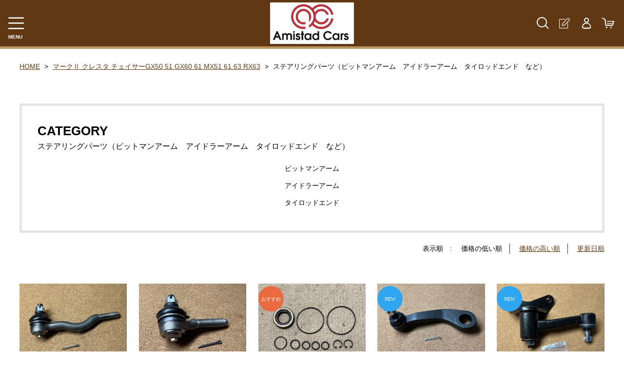

--- FILE ---
content_type: text/html;charset=UTF-8
request_url: https://parts-de-amistad.com/item-list?categoryId=49468
body_size: 11445
content:
<!DOCTYPE html>
<html lang="ja">
  <head>
    <meta charset="utf-8">
    <meta http-equiv="X-UA-Compatible" content="IE=edge">
    <meta name="viewport" content="width=device-width">
    <meta name="format-detection" content="telephone=no">
    <title>ステアリングパーツ（ピットマンアーム　アイドラーアーム　タイロッドエンド　など） | Ａｍｉｓｔａｄ　Ｃａｒｓ</title>
    <meta property="og:site_name" content="Ａｍｉｓｔａｄ　Ｃａｒｓ">
            <link href="https://parts-de-amistad.com/getCss/2" rel="stylesheet" type="text/css">
    <!--[if lt IE 10]>
    <style type="text/css">label:after {display:none;}</style>
    <![endif]-->
    
<meta name="referrer" content="no-referrer-when-downgrade">
        <link rel="canonical" href="https://parts-de-amistad.com/item-list?categoryId=49468">          </head>
  <body>
                                                                                                                                                        <div id="wrapper">
      <header id="header">
        <div class="header-in">
          <div class="h_left">
            <div class="menubtn"><a href="#" id="jq-open-btn"><b>MENU</b></a></div>
          </div><!--//h_left-->
          <div class="h_center">
            <h1 class="site-name">
              <a href="/">
                              <img src="https://image.raku-uru.jp/01/5836/31/Amistad+Cars02-2B_1567842784435.jpg" alt="Ａｍｉｓｔａｄ　Ｃａｒｓ">
                            </a>
            </h1>
          </div><!--//h_center-->
          <div class="h_right">
            <div class="searchbtn" title="商品検索"></div>
            <ul class="header-menu-pc">
                          <li class="entry"><a href="https://cart.raku-uru.jp/member/regist/input/3c33ac5866e8bbcb9b5ca7458c491d91" title="会員登録"></a></li>
                                                  <li class="mypage"><a href="https://cart.raku-uru.jp/mypage/login/3c33ac5866e8bbcb9b5ca7458c491d91" title="マイページ"></a></li>
                          <li class="cart"><a href="https://cart.raku-uru.jp/cart/3c33ac5866e8bbcb9b5ca7458c491d91" title="カート"></a></li>
            </ul>
          </div><!--//h_right-->
        </div><!--//header-in-->
      </header>
      <div class="search-area cl">
        <form action="/search" method="post" id="cmsCommonForm" class="searchform3">
          <input  type="text" name="searchWord" placeholder="何をお探しですか？" class="sbox3" >
          <button class="sbtn3" type="submit" title="検索する"></button>
        </form>
      </div><!--//search-area-->
      <nav id="global-nav">
        <div class="global-nav-in">
          <ul class="header-menu-sp">
                      <li class="entry"><a href="https://cart.raku-uru.jp/member/regist/input/3c33ac5866e8bbcb9b5ca7458c491d91" title="会員登録">会員登録</a></li>
                                          <li class="mypage"><a href="https://cart.raku-uru.jp/mypage/login/3c33ac5866e8bbcb9b5ca7458c491d91" title="マイページ">マイページ</a></li>
                      <li class="cart"><a href="https://cart.raku-uru.jp/cart/3c33ac5866e8bbcb9b5ca7458c491d91" title="カート">カート</a></li>
          </ul>
          <ul class="cat-menu">
          <!--キャンペーン▼-->
                    <!--キャンペーン▲-->
          <!--カテゴリ▼-->
                      <li class="cat-dropdown"><b>CATEGORY</b>
              <ul class="menu-open">
                               <li><a href="/item-list?categoryId=98398">セリカXX　MA45 MA46 MA55 MA56</a>
                                  <ul>
                                       <li><a href="/item-list?categoryId=98400">エンジンパーツ　M-EU</a></li>
                                        <li><a href="/item-list?categoryId=98401">エンジンパーツ　4M-EU</a></li>
                                        <li><a href="/item-list?categoryId=98402">エンジンパーツ　5M-EU</a></li>
                                            <li><a href="/item-list?categoryId=98405">ステアリングパーツ（ピットマンアーム　アイドラーアーム　各種リペアキット　タイロッドエンド　など）</a></li>
                                              <li><a href="/item-list?categoryId=100368">ウエザーストリップ　ワイヤー類</a></li>
                                       </ul>
                                </li>
                                <li><a href="/item-list?categoryId=44983">セリカXX　GA61 MA61 MA63</a>
                                  <ul>
                                       <li><a href="/item-list?categoryId=61443">エンジンパーツ　5M-GEU　MA61</a></li>
                                        <li><a href="/item-list?categoryId=61444">エンジンパーツ　M-TEU　MA63</a></li>
                                        <li><a href="/item-list?categoryId=61442">エンジンパーツ　1G-GEU　GA61</a></li>
                                        <li><a href="/item-list?categoryId=61441">エンジンパーツ　1G-EU　GA61</a></li>
                                        <li><a href="/item-list?categoryId=49254">エンジンパーツ（マウント　他）</a></li>
                                        <li><a href="/item-list?categoryId=49014">ブレーキパーツ（マスターシリンダー　リペアキット　ホース　など） </a></li>
                                        <li><a href="/item-list?categoryId=49015">クラッチパーツ（マスターシリンダー　クラッチレリーズシリンダー　オーバーホールキット　など） </a></li>
                                        <li><a href="/item-list?categoryId=49016">ステアリングパーツ（各種リペアキット　ラックブーツ　ラックエンド　タイロッドエンド　など）</a></li>
                                        <li><a href="/item-list?categoryId=49017">足回りパーツ（アッパーマウント ベアリング ボールジョイント ブッシュ類　など）</a></li>
                                        <li><a href="/item-list?categoryId=49018">燃料パーツ（ポンプ　フィルター　ダンパー　センダーゲージ　ホースなど） </a></li>
                                        <li><a href="/item-list?categoryId=49019">駆動パーツ（センターサポートベアリング　ドライブシャフトブーツ　デフなど） </a></li>
                                        <li><a href="/item-list?categoryId=86588">ラベル</a></li>
                                        <li><a href="/item-list?categoryId=86886">エアコン　ヒーター関係</a></li>
                                     </ul>
                                </li>
                                <li><a href="/item-list?categoryId=44987">スープラ　GA70 GA70H MA70 JZA70</a>
                                  <ul>
                                       <li><a href="/item-list?categoryId=65361">エンジンパーツ　7M-GTEU　MA70</a></li>
                                        <li><a href="/item-list?categoryId=65364">エンジンパーツ　1JZ-GTE　JZA70</a></li>
                                        <li><a href="/item-list?categoryId=65362">エンジンパーツ　1G-GTEU　GA70 GA70H</a></li>
                                        <li><a href="/item-list?categoryId=65363">エンジンパーツ　1G-GEU　GA70</a></li>
                                        <li><a href="/item-list?categoryId=65365">エンジンパーツ　1G-EU　GA70</a></li>
                                        <li><a href="/item-list?categoryId=80261">エンジンパーツ　1G-FE　GA70</a></li>
                                                    <li><a href="/item-list?categoryId=49526">ブレーキパーツ（マスターシリンダー　リペアキット　ホース　など） </a></li>
                                        <li><a href="/item-list?categoryId=49527">クラッチパーツ（マスターシリンダー　クラッチレリーズシリンダー　オーバーホールキット　など） </a></li>
                                            <li><a href="/item-list?categoryId=49529">燃料パーツ（ポンプ　フィルター　ダンパー　センダーゲージなど）</a></li>
                                       </ul>
                                </li>
                                <li><a href="/item-list?categoryId=105534">スープラ　JZA80</a>
                                  <ul>
                                       <li><a href="/item-list?categoryId=105535">エンジンパーツ　2JZ-GTE JZA80</a></li>
                                        <li><a href="/item-list?categoryId=105536">エンジンパーツ　2JZ-GE JZA80</a></li>
                                     </ul>
                                </li>
                                <li><a href="/item-list?categoryId=44984">ソアラ　GZ10 MZ10 MZ11 MZ12</a>
                                  <ul>
                                       <li><a href="/item-list?categoryId=61251">エンジンパーツ　5M-GEU　MZ11</a></li>
                                        <li><a href="/item-list?categoryId=86590">エンジンパーツ　6M-GEU　MZ12</a></li>
                                        <li><a href="/item-list?categoryId=61254">エンジンパーツ　M-TEU　MZ10</a></li>
                                        <li><a href="/item-list?categoryId=61252">エンジンパーツ　1G-GEU　GZ10</a></li>
                                        <li><a href="/item-list?categoryId=61253">エンジンパーツ　1G-EU　GZ10</a></li>
                                        <li><a href="/item-list?categoryId=49397">エンジンパーツ　共通（マウント　イグニッションコイル　センサー　デスビローターキャップ　他）</a></li>
                                            <li><a href="/item-list?categoryId=49065">ブレーキパーツ（マスターシリンダー　リペアキット　ホース　など） </a></li>
                                        <li><a href="/item-list?categoryId=49066">クラッチパーツ（マスターシリンダー　クラッチレリーズシリンダー　オーバーホールキット　など） </a></li>
                                        <li><a href="/item-list?categoryId=49067">ステアリングパーツ（各種リペアキット　ラックブーツ　ラックエンド　タイロッドエンド　など）</a></li>
                                        <li><a href="/item-list?categoryId=49068">足回りパーツ（アッパーマウント　ベアリング　ボールジョイント　ブッシュ類　など）</a></li>
                                        <li><a href="/item-list?categoryId=49069">燃料パーツ（ポンプ　フィルター　ダンパー　センダーゲージ　ホースなど） </a></li>
                                        <li><a href="/item-list?categoryId=49070">駆動パーツ（センターサポートベアリング　ドライブシャフトブーツ　デフなど）</a></li>
                                        <li><a href="/item-list?categoryId=57999">ウエザーストリップ　ワイヤー類</a></li>
                                        <li><a href="/item-list?categoryId=86589">ラベル</a></li>
                                        <li><a href="/item-list?categoryId=86887">エアコン　ヒーター関係</a></li>
                                     </ul>
                                </li>
                                <li><a href="/item-list?categoryId=44988">ソアラ　GZ20 MZ20 MZ21</a>
                                  <ul>
                                       <li><a href="/item-list?categoryId=69254">エンジンパーツ　7M-GTEU　MZ20 MZ21</a></li>
                                        <li><a href="/item-list?categoryId=69255">エンジンパーツ　1G-GTEU　GZ20</a></li>
                                        <li><a href="/item-list?categoryId=69253">エンジンパーツ　1G-GEU　GZ20</a></li>
                                        <li><a href="/item-list?categoryId=69256">エンジンパーツ　1G-EU　GZ20</a></li>
                                        <li><a href="/item-list?categoryId=80260">エンジンパーツ　1G-FE　GZ20</a></li>
                                                    <li><a href="/item-list?categoryId=49538">ブレーキパーツ（マスターシリンダー　リペアキット　ホース　など） </a></li>
                                        <li><a href="/item-list?categoryId=49539">クラッチパーツ（マスターシリンダー　クラッチレリーズシリンダー　オーバーホールキット　など） </a></li>
                                            <li><a href="/item-list?categoryId=49542">燃料パーツ（ポンプ　フィルター　ダンパー　センダーゲージなど） </a></li>
                                       </ul>
                                </li>
                                <li><a href="/item-list?categoryId=105537">ソアラ　JZZ30 JZZ31 UZZ30 UZZ31 UZZ32</a>
                                  <ul>
                                         <li><a href="/item-list?categoryId=105539">エンジンパーツ　2JZ-GE JZZ31</a></li>
                                          <li><a href="/item-list?categoryId=108569">ブレーキパーツ（マスターシリンダー　リペアキット　ホース　など）</a></li>
                                     </ul>
                                </li>
                                  <li><a href="/item-list?categoryId=44985">マークⅡ クレスタ チェイサーGX50 51 GX60 61 MX51 61 63 RX63</a>
                                  <ul>
                                       <li><a href="/item-list?categoryId=69257">エンジンパーツ　1G-GEU</a></li>
                                        <li><a href="/item-list?categoryId=69258">エンジンパーツ　1G-EU</a></li>
                                        <li><a href="/item-list?categoryId=69259">エンジンパーツ　M-TEU</a></li>
                                        <li><a href="/item-list?categoryId=69260">エンジンパーツ　5M-EU</a></li>
                                        <li><a href="/item-list?categoryId=69261">エンジンパーツ　18R-GEU</a></li>
                                              <li><a href="/item-list?categoryId=49401">エンジンパーツ（マウント　他）</a></li>
                                            <li><a href="/item-list?categoryId=49405">ブレーキパーツ（マスターシリンダー　リペアキット　ホース　など） </a></li>
                                        <li><a href="/item-list?categoryId=49467">クラッチパーツ（マスターシリンダー　クラッチレリーズシリンダー　オーバーホールキット　など）</a></li>
                                        <li><a href="/item-list?categoryId=49468">ステアリングパーツ（ピットマンアーム　アイドラーアーム　タイロッドエンド　など）</a></li>
                                        <li><a href="/item-list?categoryId=49469">足回りパーツ（アッパーマウント　ベアリング　ボールジョイント　ブッシュ類　など）</a></li>
                                        <li><a href="/item-list?categoryId=49470">燃料パーツ（ポンプ　フィルター　ダンパー　センダーゲージなど）</a></li>
                                        <li><a href="/item-list?categoryId=49473">駆動パーツ（センターサポートベアリング　ドライブシャフトブーツ　デフなど） </a></li>
                                        <li><a href="/item-list?categoryId=87105">エアコン　ヒーター関係</a></li>
                                        <li><a href="/item-list?categoryId=90490">ラベル</a></li>
                                     </ul>
                                </li>
                                <li><a href="/item-list?categoryId=44986">マークⅡ　クレスタ　チェイサー　GX71 MX71</a>
                                  <ul>
                                       <li><a href="/item-list?categoryId=68086">エンジンパーツ　1G-GTEU</a></li>
                                        <li><a href="/item-list?categoryId=68083">エンジンパーツ　1G-GEU前期　1984年8月～1986年8月迄</a></li>
                                        <li><a href="/item-list?categoryId=82568">エンジンパーツ　1G-GEU後期　1986年8月～1988年8月迄</a></li>
                                        <li><a href="/item-list?categoryId=68081">エンジンパーツ　1G-EU</a></li>
                                        <li><a href="/item-list?categoryId=68087">エンジンパーツ　M-TEU</a></li>
                                        <li><a href="/item-list?categoryId=49474">エンジンパーツ（ガスケット類）</a></li>
                                            <li><a href="/item-list?categoryId=49477">エンジンパーツ（マウント　他）</a></li>
                                          <li><a href="/item-list?categoryId=49479">冷却パーツ（ポンプ　サーモスタット　ファン　ファンカップリング　ホース類　など） </a></li>
                                        <li><a href="/item-list?categoryId=49480">ブレーキパーツ（マスターシリンダー　リペアキット　ホース　など） </a></li>
                                        <li><a href="/item-list?categoryId=49481">クラッチパーツ（マスターシリンダー　クラッチレリーズシリンダー　オーバーホールキット　など）</a></li>
                                        <li><a href="/item-list?categoryId=49483">ステアリングパーツ（各種リペアキット　ラックブーツ　ラックエンド　タイロッドエンド　など）</a></li>
                                        <li><a href="/item-list?categoryId=49484">足回りパーツ（アッパーマウント　ベアリング　ボールジョイント　ブッシュ類　など）</a></li>
                                        <li><a href="/item-list?categoryId=49486">燃料パーツ（ポンプ　フィルター　ダンパー　センダーゲージなど） </a></li>
                                        <li><a href="/item-list?categoryId=49488">駆動パーツ（センターサポートベアリング　ドライブシャフトブーツ　デフなど）</a></li>
                                        <li><a href="/item-list?categoryId=58000">ウエザーストリップ</a></li>
                                        <li><a href="/item-list?categoryId=86884">エアコン　ヒーター関係</a></li>
                                     </ul>
                                </li>
                                <li><a href="/item-list?categoryId=80251">マークⅡワゴン　GX70G </a>
                                  <ul>
                                       <li><a href="/item-list?categoryId=80252">エンジンパーツ　1G-EU</a></li>
                                        <li><a href="/item-list?categoryId=80253">エンジンパーツ　1G-FE</a></li>
                                        <li><a href="/item-list?categoryId=80254">ブレーキパーツ（マスターシリンダー　リペアキット　ホース　など）</a></li>
                                        <li><a href="/item-list?categoryId=80255">クラッチパーツ（マスターシリンダー　クラッチレリーズシリンダー　オーバーホールキット　など）</a></li>
                                          <li><a href="/item-list?categoryId=80257">足回りパーツ（アッパーマウント　ベアリング　ボールジョイント　ブッシュ類　など）</a></li>
                                        <li><a href="/item-list?categoryId=80258">燃料パーツ（ポンプ　フィルター　ダンパー　センダーゲージなど） </a></li>
                                        <li><a href="/item-list?categoryId=80259">駆動パーツ（センターサポートベアリング　ドライブシャフトブーツ　など） </a></li>
                                        <li><a href="/item-list?categoryId=86885">エアコン　ヒーター関係</a></li>
                                     </ul>
                                </li>
                                <li><a href="/item-list?categoryId=61437">マークⅡ　クレスタ　チェイサー　GX81 JZX81</a>
                                  <ul>
                                       <li><a href="/item-list?categoryId=61438">エンジンパーツ　1G-GE</a></li>
                                        <li><a href="/item-list?categoryId=61439">エンジンパーツ　1G-GTE</a></li>
                                        <li><a href="/item-list?categoryId=61440">エンジンパーツ　1JZ-GTE</a></li>
                                        <li><a href="/item-list?categoryId=80262">エンジンパーツ　1G-FE</a></li>
                                        <li><a href="/item-list?categoryId=82809">エンジンパーツ　7M-GE</a></li>
                                            <li><a href="/item-list?categoryId=86730">ブレーキパーツ（マスターシリンダー　リペアキット　ホース　など） </a></li>
                                        <li><a href="/item-list?categoryId=86731">クラッチパーツ（マスターシリンダー　クラッチレリーズシリンダー　オーバーホールキット　など）</a></li>
                                            <li><a href="/item-list?categoryId=86734">燃料パーツ（ポンプ　フィルター　ダンパー　センダーゲージなど） </a></li>
                                        <li><a href="/item-list?categoryId=86735">駆動パーツ（センターサポートベアリング　ドライブシャフトブーツ　デフなど）</a></li>
                                     </ul>
                                </li>
                                <li><a href="/item-list?categoryId=105541">マークⅡ クレスタ チェイサー JZX90 JZX91 JZX93 GX90 SX90</a>
                                  <ul>
                                       <li><a href="/item-list?categoryId=105542">エンジンパーツ　1JZ-GE  JZX90 JZX93</a></li>
                                        <li><a href="/item-list?categoryId=105543">エンジンパーツ　2J-GE  JZX91</a></li>
                                        <li><a href="/item-list?categoryId=105887">エンジンパーツ　1G-FE GX90</a></li>
                                        <li><a href="/item-list?categoryId=105784">クラッチパーツ（マスターシリンダー　クラッチレリーズシリンダー　オーバーホールキット など）</a></li>
                                     </ul>
                                </li>
                                <li><a href="/item-list?categoryId=105544">マークⅡ クレスタ チェイサー JZX100 JZX101 JZX105 GX100 GX105</a>
                                  <ul>
                                       <li><a href="/item-list?categoryId=105545">エンジンパーツ　2JZ-GE JZX101</a></li>
                                        <li><a href="/item-list?categoryId=105888">エンジンパーツ　1G-FE GX100</a></li>
                                        <li><a href="/item-list?categoryId=105785">クラッチパーツ（マスターシリンダー　クラッチレリーズシリンダー　オーバーホールキット など）</a></li>
                                     </ul>
                                </li>
                                <li><a href="/item-list?categoryId=44989">クラウン　GS110 MS110 MS112</a>
                                  <ul>
                                       <li><a href="/item-list?categoryId=69265">エンジンパーツ　5M-GEU</a></li>
                                        <li><a href="/item-list?categoryId=69266">エンジンパーツ　5Ｍ-EU</a></li>
                                        <li><a href="/item-list?categoryId=69263">エンジンパーツ　M-TEU</a></li>
                                        <li><a href="/item-list?categoryId=69264">エンジンパーツ　M-EU</a></li>
                                        <li><a href="/item-list?categoryId=69262">エンジンパーツ　1G-EU</a></li>
                                              <li><a href="/item-list?categoryId=49548">エンジンパーツ（マウント　他）</a></li>
                                            <li><a href="/item-list?categoryId=49552">ブレーキパーツ（マスターシリンダー　リペアキット　ホース　など） </a></li>
                                        <li><a href="/item-list?categoryId=49553">クラッチパーツ（マスターシリンダー　クラッチレリーズシリンダー　オーバーホールキット　など） </a></li>
                                        <li><a href="/item-list?categoryId=49554">ステアリングパーツ（ピットマンアーム　アイドラーアーム　タイロッドエンド　など）</a></li>
                                        <li><a href="/item-list?categoryId=49556">足回りパーツ（ベアリング　ボールジョイント　アームブッシュ類　など）</a></li>
                                        <li><a href="/item-list?categoryId=49557">燃料パーツ（ポンプ　フィルター　ダンパー　センダーゲージなど） </a></li>
                                        <li><a href="/item-list?categoryId=49558">駆動パーツ（センターサポートベアリング　ドライブシャフトブーツ　など） </a></li>
                                     </ul>
                                </li>
                                <li><a href="/item-list?categoryId=44991">クラウン　GS120 GS121 MS123 MS125</a>
                                  <ul>
                                       <li><a href="/item-list?categoryId=69268">エンジンパーツ　5Ｍ-GEU　MS123</a></li>
                                        <li><a href="/item-list?categoryId=86592">エンジンパーツ　6M-GEU　MS125</a></li>
                                        <li><a href="/item-list?categoryId=69269">エンジンパーツ　M-TEU</a></li>
                                        <li><a href="/item-list?categoryId=69271">エンジンパーツ　1G-GZEU</a></li>
                                        <li><a href="/item-list?categoryId=69270">エンジンパーツ　1G-GEU</a></li>
                                        <li><a href="/item-list?categoryId=69272">エンジンパーツ　1G-EU</a></li>
                                              <li><a href="/item-list?categoryId=49586">エンジンパーツ（マウント　他）</a></li>
                                          <li><a href="/item-list?categoryId=49591">冷却パーツ（ポンプ　サーモスタット　ファン　ファンカップリング　ホース類　など）</a></li>
                                        <li><a href="/item-list?categoryId=49596">ブレーキパーツ（マスターシリンダー　リペアキット　ホース　など） </a></li>
                                        <li><a href="/item-list?categoryId=49600">クラッチパーツ（マスターシリンダー　クラッチレリーズシリンダー　オーバーホールキット　など） </a></li>
                                        <li><a href="/item-list?categoryId=49602">ステアリングパーツ（ピットマンアーム　アイドラーアーム　タイロッドエンド　など）</a></li>
                                        <li><a href="/item-list?categoryId=49603">足回りパーツ（ベアリング　ボールジョイント　ブッシュ類　など）</a></li>
                                        <li><a href="/item-list?categoryId=49604">燃料パーツ（ポンプ　フィルター　ダンパー　センダーゲージ　ホースなど） </a></li>
                                        <li><a href="/item-list?categoryId=49605">駆動パーツ（センターサポートベアリング　ドライブシャフトブーツ　デフなど） </a></li>
                                     </ul>
                                </li>
                                <li><a href="/item-list?categoryId=44992">クラウンGS130/G GS131 131H JZS131 133 135 MS135 137 </a>
                                  <ul>
                                       <li><a href="/item-list?categoryId=69274">エンジンパーツ　1UZ-FE</a></li>
                                        <li><a href="/item-list?categoryId=69273">エンジンパーツ　7M-GE</a></li>
                                        <li><a href="/item-list?categoryId=105556">エンジンパーツ　2JZ-GE JZS133 JZS135</a></li>
                                        <li><a href="/item-list?categoryId=105554">エンジンパーツ　1JZ-GE JZS131 JZS130G</a></li>
                                        <li><a href="/item-list?categoryId=69278">エンジンパーツ　1G-GZE</a></li>
                                        <li><a href="/item-list?categoryId=69277">エンジンパーツ　1G-GE</a></li>
                                        <li><a href="/item-list?categoryId=69276">エンジンパーツ　1G-FE</a></li>
                                        <li><a href="/item-list?categoryId=69275">エンジンパーツ　1G-E</a></li>
                                              <li><a href="/item-list?categoryId=49609">エンジンパーツ（マウント　他）</a></li>
                                            <li><a href="/item-list?categoryId=49612">ブレーキパーツ（マスターシリンダー　リペアキット　ホース　など） </a></li>
                                        <li><a href="/item-list?categoryId=49613">クラッチパーツ（マスターシリンダー　クラッチレリーズシリンダー　オーバーホールキット　など）</a></li>
                                        <li><a href="/item-list?categoryId=49614">ステアリングパーツ（ピットマンアーム　アイドラーアーム　タイロッドエンド　など）</a></li>
                                        <li><a href="/item-list?categoryId=49615">足回りパーツ（ベアリング　ボールジョイント　ブッシュ類　など）</a></li>
                                         </ul>
                                </li>
                                <li><a href="/item-list?categoryId=105546">クラウン/クラウンマジェスタ　JZS14# UZS141 143 147 GS141</a>
                                  <ul>
                                       <li><a href="/item-list?categoryId=105548">エンジンパーツ　2JZ-GE JZS143 JZS145 JZS147 JZS149</a></li>
                                        <li><a href="/item-list?categoryId=105547">エンジンパーツ　1JZ-GE JZX141</a></li>
                                        <li><a href="/item-list?categoryId=105889">エンジンパーツ　1G-FE GS141</a></li>
                                     </ul>
                                </li>
                                <li><a href="/item-list?categoryId=105549">クラウン/クラウンマジェスタ　JZS15# UZS151 155 157 GS151 GS151H</a>
                                  <ul>
                                       <li><a href="/item-list?categoryId=105551">エンジンパーツ　2JZ-GE JZS155</a></li>
                                        <li><a href="/item-list?categoryId=105550">エンジンパーツ　1JZ-GE JZS151 JZS153</a></li>
                                        <li><a href="/item-list?categoryId=105891">エンジンパーツ　1G-FE GS151 GS151H</a></li>
                                     </ul>
                                </li>
                                <li><a href="/item-list?categoryId=105552">アリスト　JZS147 UZS143</a>
                                  <ul>
                                       <li><a href="/item-list?categoryId=105553">2JZ-GE JZS147</a></li>
                                     </ul>
                                </li>
                                <li><a href="/item-list?categoryId=101955">セリカ　カリーナ（TA40 TA42 TA45 TA46 TA47 RA40 RA45 RA46）</a>
                                  <ul>
                                                 <li><a href="/item-list?categoryId=101961">ステアリングパーツ（各種リペアキット　ラックブーツ　ラックエンド　タイロッドエンド　など）</a></li>
                                            <li><a href="/item-list?categoryId=101964">駆動パーツ（センターサポートベアリング　ドライブシャフトブーツ　など）</a></li>
                                       </ul>
                                </li>
                                <li><a href="/item-list?categoryId=49618">セリカカリーナRA63 TA61 TA63 TA64AA63コロナRT141 AT141 TT142</a>
                                  <ul>
                                       <li><a href="/item-list?categoryId=73318">エンジンパーツ　3T-GTEU</a></li>
                                        <li><a href="/item-list?categoryId=86591">エンジンパーツ　4T-GTEU</a></li>
                                        <li><a href="/item-list?categoryId=73319">エンジンパーツ　4A-GEU</a></li>
                                        <li><a href="/item-list?categoryId=73320">エンジンパーツ　2T-GEU</a></li>
                                        <li><a href="/item-list?categoryId=73321">エンジンパーツ　18R-GEU</a></li>
                                        <li><a href="/item-list?categoryId=49622">エンジンパーツ（マウント　他）</a></li>
                                            <li><a href="/item-list?categoryId=100400">排気パーツ（Exhaust Parts）</a></li>
                                        <li><a href="/item-list?categoryId=49625">ブレーキパーツ（マスターシリンダー　リペアキット　ホース　など） </a></li>
                                        <li><a href="/item-list?categoryId=49626">クラッチパーツ（マスターシリンダー　クラッチレリーズシリンダー　オーバーホールキット　など） </a></li>
                                        <li><a href="/item-list?categoryId=49627">ステアリングパーツ（各種リペアキット　ラックブーツ　ラックエンド　タイロッドエンド　など）</a></li>
                                        <li><a href="/item-list?categoryId=49628">足回りパーツ（アッパーマウント　ベアリング　ボールジョイント　ブッシュ類　など）</a></li>
                                        <li><a href="/item-list?categoryId=49629">燃料パーツ（ポンプ　フィルター　ダンパー　センダーゲージなど） </a></li>
                                        <li><a href="/item-list?categoryId=49630">駆動パーツ（センターサポートベアリング　ドライブシャフトブーツ　デフなど） </a></li>
                                        <li><a href="/item-list?categoryId=100367">ウエザーストリップ　ワイヤー類</a></li>
                                        <li><a href="/item-list?categoryId=86888">エアコン　ヒーター関係</a></li>
                                     </ul>
                                </li>
                                  <li><a href="/item-list?categoryId=73161">カローラレビン　スプリンタートレノ　AE86</a>
                                  <ul>
                                       <li><a href="/item-list?categoryId=73162">エンジンパーツ　4A-GEU</a></li>
                                        <li><a href="/item-list?categoryId=73163">ブレーキパーツ（マスターシリンダー　リペアキット　ホース　など）</a></li>
                                        <li><a href="/item-list?categoryId=73164">クラッチパーツ（マスターシリンダー　クラッチレリーズシリンダー　オーバーホールキット　など）</a></li>
                                          <li><a href="/item-list?categoryId=73165">足廻りパーツ（アッパーマウント　ベアリング　ボールジョイント　など）</a></li>
                                        <li><a href="/item-list?categoryId=73167">燃料パーツ（ポンプ　フィルター　など）</a></li>
                                        <li><a href="/item-list?categoryId=73168">駆動パーツ（センターサポートベアリング　ドライブシャフトブーツ　など）</a></li>
                                     </ul>
                                </li>
                                <li><a href="/item-list?categoryId=49666">MR2  AW11</a>
                                  <ul>
                                               <li><a href="/item-list?categoryId=49671">エンジン電装パーツ（イグニッションコイル　デスビキャップ　ローター　センサー　など）</a></li>
                                        <li><a href="/item-list?categoryId=49672">冷却パーツ（ポンプ　サーモスタット　ファン　ファンカップリング　ホース類　など） </a></li>
                                        <li><a href="/item-list?categoryId=49673">ブレーキパーツ（マスターシリンダー　リペアキット　ホース　など） </a></li>
                                        <li><a href="/item-list?categoryId=49674">クラッチパーツ（マスターシリンダー　クラッチレリーズシリンダー　オーバーホールキット　など） </a></li>
                                        <li><a href="/item-list?categoryId=49675">ステアリングパーツ（各種リペアキット　ラックブーツ　ラックエンド　タイロッドエンド　など）</a></li>
                                          <li><a href="/item-list?categoryId=49677">燃料パーツ（ポンプ　フィルター　ダンパー　センダーゲージなど） </a></li>
                                          <li><a href="/item-list?categoryId=90574">ウエザーストリップ</a></li>
                                     </ul>
                                </li>
                                <li><a href="/item-list?categoryId=89845">カローラ　スプリンター　カローラFX</a>
                                  <ul>
                                       <li><a href="/item-list?categoryId=95396">エンジンパーツ　4A-GELU</a></li>
                                     </ul>
                                </li>
                                <li><a href="/item-list?categoryId=86856">80年代、90年代その他</a>
                                  <ul>
                                       <li><a href="/item-list?categoryId=86857">クラッチパーツ（マスターシリンダー　クラッチレリーズシリンダー　オーバーホールキット　など）</a></li>
                                     </ul>
                                </li>
                                <li><a href="/item-list?categoryId=109485">エンジンパーツ</a>
                                  <ul>
                                       <li><a href="/item-list?categoryId=109486">イグナイター</a></li>
                                     </ul>
                                </li>
                                <li><a href="/item-list?categoryId=109626">汎用品</a>
                                </li>
                                <li><a href="/item-list?categoryId=73702">添加剤　漏れ止め剤（エンジン　ラジエーター　パワーステアリング　など）</a>
                                </li>
                             </ul><!--//menu-open-->
            </li>
                    <!--カテゴリ▲-->
          </ul><!--//cat-menu-->
        </div>
      </nav>
      <div id="container">
        <div id="main-wrapper">
                  <!--パンくず▼-->
          <div class="breadcrumbs">
            <div class="inner">
              <ol>
                                 <li><a href="/" itemprop="url">HOME</a></li>
                                  <li><a href="/item-list?categoryId=44985" itemprop="url">マークⅡ クレスタ チェイサーGX50 51 GX60 61 MX51 61 63 RX63</a></li>
                                  <li><strong>ステアリングパーツ（ピットマンアーム　アイドラーアーム　タイロッドエンド　など）</strong></li>
                               </ol>
            </div>
          </div>
          <!--パンくず▲-->
                <article id="main">
  <div class="inner">
    <div class="cat-head">
      <h1 class="title1">CATEGORY<span class="sub-title">ステアリングパーツ（ピットマンアーム　アイドラーアーム　タイロッドエンド　など）</span></h1>
          <div class="lead-txt">
        <p><p>ピットマンアーム</p><p>アイドラーアーム</p><p>タイロッドエンド</p></p>
      </div>
        </div><!--//cat-head-->
      <div class="sort">
      <ul>
        <li>表示順　:</li>
              <li><span>価格の低い順</span></li>
        <li><a href="/item-list?sortKind=2&categoryId=49468">価格の高い順</a></li>
        <li><a href="/item-list?sortKind=3&categoryId=49468">更新日順</a></li>
              </ul>
    </div>
    <ul class="list-product col-5">
    <!--商品リスト▼-->
          <li>
        <div class="item-photo">          <a href="/item-detail/1013857">
                      <img src="https://image.raku-uru.jp/01/5836/389/IMG_8198_1639093156515_400.jpg" alt="タイロッド　LH　RH　45406-29105">
                      </a>
        </div>
        <div class="item-info">
          <p class="item-name"><a href="/item-detail/1013857">タイロッド　LH　RH　45406-29105          </a></p>
          <p class="item-price">5,225円<span class="tax">（税込み）</span></p>
                  </div>
      </li>
          <li>
        <div class="item-photo">          <a href="/item-detail/1013861">
                      <img src="https://image.raku-uru.jp/01/5836/391/IMG_8203_1639093821717_400.jpg" alt="タイロッドエンド　LH　RH　45046-19135　61">
                      </a>
        </div>
        <div class="item-info">
          <p class="item-name"><a href="/item-detail/1013861">タイロッドエンド　LH　RH　45046-19135　61          </a></p>
          <p class="item-price">5,225円<span class="tax">（税込み）</span></p>
                  </div>
      </li>
          <li>
        <div class="item-photo"><div class="icon-badge14726"></div>          <a href="/item-detail/857355">
                      <img src="https://image.raku-uru.jp/01/5836/317/20190812_2240984_1613779927704_400.jpg" alt="パワーステアリングポンプリペアキット　04446-14010　セリカ　カリーナ　コロナ　セリカXX　ソアラ　マークⅡ　クレスタ　チェイサー">
                      </a>
        </div>
        <div class="item-info">
          <p class="item-name"><a href="/item-detail/857355">パワーステアリングポンプリペアキット　04446-14010　セリカ　カリーナ　コロナ　セリカXX　ソアラ　マークⅡ　クレスタ　チェイサー          </a></p>
          <p class="item-price">11,000円<span class="tax">（税込み）</span></p>
                  </div>
      </li>
          <li>
        <div class="item-photo"><div class="icon-badge14725"></div>          <a href="/item-detail/1013785">
                      <img src="https://image.raku-uru.jp/01/5836/386/IMG_8197_1639044297948_400.jpg" alt="ピットマンアーム　45401-29165　60">
                      </a>
        </div>
        <div class="item-info">
          <p class="item-name"><a href="/item-detail/1013785">ピットマンアーム　45401-29165　60          </a></p>
          <p class="item-price">13,200円<span class="tax">（税込み）</span></p>
                  </div>
      </li>
          <li>
        <div class="item-photo"><div class="icon-badge14725"></div>          <a href="/item-detail/1013856">
                      <img src="https://image.raku-uru.jp/01/5836/387/IMG_8204_1639092645223_400.jpg" alt="アイドラーアーム　45490-29345　45490-29395　61">
                      </a>
        </div>
        <div class="item-info">
          <p class="item-name"><a href="/item-detail/1013856">アイドラーアーム　45490-29345　45490-29395　61          </a></p>
          <p class="item-price">14,850円<span class="tax">（税込み）</span></p>
                  </div>
      </li>
        <!--商品リスト▲-->
    </ul><!--//list-product-->
    <div class="item-list-itemcount">表示件数：1&#65374;5 / 5</div>
        </div><!--//inner-->
</article><!--//main-->

        </div>
        <div class="zigzag-secondary">
          <div class="inner">
            <div id="secondary">
              <div class="secondary-block f_left">
                                                                                                                                                                              <div class="secondary-head">
                  <h3 class="title2">CATEGORY<span class="sub-title">カテゴリー</span></h3>
                </div>
                <ul class="nav-1">
                                   <li><a href="/item-list?categoryId=98398">セリカXX　MA45 MA46 MA55 MA56</a>
                                      <ul>
                                           <li><a href="/item-list?categoryId=98400">エンジンパーツ　M-EU</a></li>
                                            <li><a href="/item-list?categoryId=98401">エンジンパーツ　4M-EU</a></li>
                                            <li><a href="/item-list?categoryId=98402">エンジンパーツ　5M-EU</a></li>
                                                <li><a href="/item-list?categoryId=98405">ステアリングパーツ（ピットマンアーム　アイドラーアーム　各種リペアキット　タイロッドエンド　など）</a></li>
                                                  <li><a href="/item-list?categoryId=100368">ウエザーストリップ　ワイヤー類</a></li>
                                           </ul>
                                    </li>
                                    <li><a href="/item-list?categoryId=44983">セリカXX　GA61 MA61 MA63</a>
                                      <ul>
                                           <li><a href="/item-list?categoryId=61443">エンジンパーツ　5M-GEU　MA61</a></li>
                                            <li><a href="/item-list?categoryId=61444">エンジンパーツ　M-TEU　MA63</a></li>
                                            <li><a href="/item-list?categoryId=61442">エンジンパーツ　1G-GEU　GA61</a></li>
                                            <li><a href="/item-list?categoryId=61441">エンジンパーツ　1G-EU　GA61</a></li>
                                            <li><a href="/item-list?categoryId=49254">エンジンパーツ（マウント　他）</a></li>
                                            <li><a href="/item-list?categoryId=49014">ブレーキパーツ（マスターシリンダー　リペアキット　ホース　など） </a></li>
                                            <li><a href="/item-list?categoryId=49015">クラッチパーツ（マスターシリンダー　クラッチレリーズシリンダー　オーバーホールキット　など） </a></li>
                                            <li><a href="/item-list?categoryId=49016">ステアリングパーツ（各種リペアキット　ラックブーツ　ラックエンド　タイロッドエンド　など）</a></li>
                                            <li><a href="/item-list?categoryId=49017">足回りパーツ（アッパーマウント ベアリング ボールジョイント ブッシュ類　など）</a></li>
                                            <li><a href="/item-list?categoryId=49018">燃料パーツ（ポンプ　フィルター　ダンパー　センダーゲージ　ホースなど） </a></li>
                                            <li><a href="/item-list?categoryId=49019">駆動パーツ（センターサポートベアリング　ドライブシャフトブーツ　デフなど） </a></li>
                                            <li><a href="/item-list?categoryId=86588">ラベル</a></li>
                                            <li><a href="/item-list?categoryId=86886">エアコン　ヒーター関係</a></li>
                                         </ul>
                                    </li>
                                    <li><a href="/item-list?categoryId=44987">スープラ　GA70 GA70H MA70 JZA70</a>
                                      <ul>
                                           <li><a href="/item-list?categoryId=65361">エンジンパーツ　7M-GTEU　MA70</a></li>
                                            <li><a href="/item-list?categoryId=65364">エンジンパーツ　1JZ-GTE　JZA70</a></li>
                                            <li><a href="/item-list?categoryId=65362">エンジンパーツ　1G-GTEU　GA70 GA70H</a></li>
                                            <li><a href="/item-list?categoryId=65363">エンジンパーツ　1G-GEU　GA70</a></li>
                                            <li><a href="/item-list?categoryId=65365">エンジンパーツ　1G-EU　GA70</a></li>
                                            <li><a href="/item-list?categoryId=80261">エンジンパーツ　1G-FE　GA70</a></li>
                                                        <li><a href="/item-list?categoryId=49526">ブレーキパーツ（マスターシリンダー　リペアキット　ホース　など） </a></li>
                                            <li><a href="/item-list?categoryId=49527">クラッチパーツ（マスターシリンダー　クラッチレリーズシリンダー　オーバーホールキット　など） </a></li>
                                                <li><a href="/item-list?categoryId=49529">燃料パーツ（ポンプ　フィルター　ダンパー　センダーゲージなど）</a></li>
                                           </ul>
                                    </li>
                                    <li><a href="/item-list?categoryId=105534">スープラ　JZA80</a>
                                      <ul>
                                           <li><a href="/item-list?categoryId=105535">エンジンパーツ　2JZ-GTE JZA80</a></li>
                                            <li><a href="/item-list?categoryId=105536">エンジンパーツ　2JZ-GE JZA80</a></li>
                                         </ul>
                                    </li>
                                    <li><a href="/item-list?categoryId=44984">ソアラ　GZ10 MZ10 MZ11 MZ12</a>
                                      <ul>
                                           <li><a href="/item-list?categoryId=61251">エンジンパーツ　5M-GEU　MZ11</a></li>
                                            <li><a href="/item-list?categoryId=86590">エンジンパーツ　6M-GEU　MZ12</a></li>
                                            <li><a href="/item-list?categoryId=61254">エンジンパーツ　M-TEU　MZ10</a></li>
                                            <li><a href="/item-list?categoryId=61252">エンジンパーツ　1G-GEU　GZ10</a></li>
                                            <li><a href="/item-list?categoryId=61253">エンジンパーツ　1G-EU　GZ10</a></li>
                                            <li><a href="/item-list?categoryId=49397">エンジンパーツ　共通（マウント　イグニッションコイル　センサー　デスビローターキャップ　他）</a></li>
                                                <li><a href="/item-list?categoryId=49065">ブレーキパーツ（マスターシリンダー　リペアキット　ホース　など） </a></li>
                                            <li><a href="/item-list?categoryId=49066">クラッチパーツ（マスターシリンダー　クラッチレリーズシリンダー　オーバーホールキット　など） </a></li>
                                            <li><a href="/item-list?categoryId=49067">ステアリングパーツ（各種リペアキット　ラックブーツ　ラックエンド　タイロッドエンド　など）</a></li>
                                            <li><a href="/item-list?categoryId=49068">足回りパーツ（アッパーマウント　ベアリング　ボールジョイント　ブッシュ類　など）</a></li>
                                            <li><a href="/item-list?categoryId=49069">燃料パーツ（ポンプ　フィルター　ダンパー　センダーゲージ　ホースなど） </a></li>
                                            <li><a href="/item-list?categoryId=49070">駆動パーツ（センターサポートベアリング　ドライブシャフトブーツ　デフなど）</a></li>
                                            <li><a href="/item-list?categoryId=57999">ウエザーストリップ　ワイヤー類</a></li>
                                            <li><a href="/item-list?categoryId=86589">ラベル</a></li>
                                            <li><a href="/item-list?categoryId=86887">エアコン　ヒーター関係</a></li>
                                         </ul>
                                    </li>
                                    <li><a href="/item-list?categoryId=44988">ソアラ　GZ20 MZ20 MZ21</a>
                                      <ul>
                                           <li><a href="/item-list?categoryId=69254">エンジンパーツ　7M-GTEU　MZ20 MZ21</a></li>
                                            <li><a href="/item-list?categoryId=69255">エンジンパーツ　1G-GTEU　GZ20</a></li>
                                            <li><a href="/item-list?categoryId=69253">エンジンパーツ　1G-GEU　GZ20</a></li>
                                            <li><a href="/item-list?categoryId=69256">エンジンパーツ　1G-EU　GZ20</a></li>
                                            <li><a href="/item-list?categoryId=80260">エンジンパーツ　1G-FE　GZ20</a></li>
                                                        <li><a href="/item-list?categoryId=49538">ブレーキパーツ（マスターシリンダー　リペアキット　ホース　など） </a></li>
                                            <li><a href="/item-list?categoryId=49539">クラッチパーツ（マスターシリンダー　クラッチレリーズシリンダー　オーバーホールキット　など） </a></li>
                                                <li><a href="/item-list?categoryId=49542">燃料パーツ（ポンプ　フィルター　ダンパー　センダーゲージなど） </a></li>
                                           </ul>
                                    </li>
                                    <li><a href="/item-list?categoryId=105537">ソアラ　JZZ30 JZZ31 UZZ30 UZZ31 UZZ32</a>
                                      <ul>
                                             <li><a href="/item-list?categoryId=105539">エンジンパーツ　2JZ-GE JZZ31</a></li>
                                              <li><a href="/item-list?categoryId=108569">ブレーキパーツ（マスターシリンダー　リペアキット　ホース　など）</a></li>
                                         </ul>
                                    </li>
                                      <li><a href="/item-list?categoryId=44985">マークⅡ クレスタ チェイサーGX50 51 GX60 61 MX51 61 63 RX63</a>
                                      <ul>
                                           <li><a href="/item-list?categoryId=69257">エンジンパーツ　1G-GEU</a></li>
                                            <li><a href="/item-list?categoryId=69258">エンジンパーツ　1G-EU</a></li>
                                            <li><a href="/item-list?categoryId=69259">エンジンパーツ　M-TEU</a></li>
                                            <li><a href="/item-list?categoryId=69260">エンジンパーツ　5M-EU</a></li>
                                            <li><a href="/item-list?categoryId=69261">エンジンパーツ　18R-GEU</a></li>
                                                  <li><a href="/item-list?categoryId=49401">エンジンパーツ（マウント　他）</a></li>
                                                <li><a href="/item-list?categoryId=49405">ブレーキパーツ（マスターシリンダー　リペアキット　ホース　など） </a></li>
                                            <li><a href="/item-list?categoryId=49467">クラッチパーツ（マスターシリンダー　クラッチレリーズシリンダー　オーバーホールキット　など）</a></li>
                                            <li><a href="/item-list?categoryId=49468">ステアリングパーツ（ピットマンアーム　アイドラーアーム　タイロッドエンド　など）</a></li>
                                            <li><a href="/item-list?categoryId=49469">足回りパーツ（アッパーマウント　ベアリング　ボールジョイント　ブッシュ類　など）</a></li>
                                            <li><a href="/item-list?categoryId=49470">燃料パーツ（ポンプ　フィルター　ダンパー　センダーゲージなど）</a></li>
                                            <li><a href="/item-list?categoryId=49473">駆動パーツ（センターサポートベアリング　ドライブシャフトブーツ　デフなど） </a></li>
                                            <li><a href="/item-list?categoryId=87105">エアコン　ヒーター関係</a></li>
                                            <li><a href="/item-list?categoryId=90490">ラベル</a></li>
                                         </ul>
                                    </li>
                                    <li><a href="/item-list?categoryId=44986">マークⅡ　クレスタ　チェイサー　GX71 MX71</a>
                                      <ul>
                                           <li><a href="/item-list?categoryId=68086">エンジンパーツ　1G-GTEU</a></li>
                                            <li><a href="/item-list?categoryId=68083">エンジンパーツ　1G-GEU前期　1984年8月～1986年8月迄</a></li>
                                            <li><a href="/item-list?categoryId=82568">エンジンパーツ　1G-GEU後期　1986年8月～1988年8月迄</a></li>
                                            <li><a href="/item-list?categoryId=68081">エンジンパーツ　1G-EU</a></li>
                                            <li><a href="/item-list?categoryId=68087">エンジンパーツ　M-TEU</a></li>
                                            <li><a href="/item-list?categoryId=49474">エンジンパーツ（ガスケット類）</a></li>
                                                <li><a href="/item-list?categoryId=49477">エンジンパーツ（マウント　他）</a></li>
                                              <li><a href="/item-list?categoryId=49479">冷却パーツ（ポンプ　サーモスタット　ファン　ファンカップリング　ホース類　など） </a></li>
                                            <li><a href="/item-list?categoryId=49480">ブレーキパーツ（マスターシリンダー　リペアキット　ホース　など） </a></li>
                                            <li><a href="/item-list?categoryId=49481">クラッチパーツ（マスターシリンダー　クラッチレリーズシリンダー　オーバーホールキット　など）</a></li>
                                            <li><a href="/item-list?categoryId=49483">ステアリングパーツ（各種リペアキット　ラックブーツ　ラックエンド　タイロッドエンド　など）</a></li>
                                            <li><a href="/item-list?categoryId=49484">足回りパーツ（アッパーマウント　ベアリング　ボールジョイント　ブッシュ類　など）</a></li>
                                            <li><a href="/item-list?categoryId=49486">燃料パーツ（ポンプ　フィルター　ダンパー　センダーゲージなど） </a></li>
                                            <li><a href="/item-list?categoryId=49488">駆動パーツ（センターサポートベアリング　ドライブシャフトブーツ　デフなど）</a></li>
                                            <li><a href="/item-list?categoryId=58000">ウエザーストリップ</a></li>
                                            <li><a href="/item-list?categoryId=86884">エアコン　ヒーター関係</a></li>
                                         </ul>
                                    </li>
                                    <li><a href="/item-list?categoryId=80251">マークⅡワゴン　GX70G </a>
                                      <ul>
                                           <li><a href="/item-list?categoryId=80252">エンジンパーツ　1G-EU</a></li>
                                            <li><a href="/item-list?categoryId=80253">エンジンパーツ　1G-FE</a></li>
                                            <li><a href="/item-list?categoryId=80254">ブレーキパーツ（マスターシリンダー　リペアキット　ホース　など）</a></li>
                                            <li><a href="/item-list?categoryId=80255">クラッチパーツ（マスターシリンダー　クラッチレリーズシリンダー　オーバーホールキット　など）</a></li>
                                              <li><a href="/item-list?categoryId=80257">足回りパーツ（アッパーマウント　ベアリング　ボールジョイント　ブッシュ類　など）</a></li>
                                            <li><a href="/item-list?categoryId=80258">燃料パーツ（ポンプ　フィルター　ダンパー　センダーゲージなど） </a></li>
                                            <li><a href="/item-list?categoryId=80259">駆動パーツ（センターサポートベアリング　ドライブシャフトブーツ　など） </a></li>
                                            <li><a href="/item-list?categoryId=86885">エアコン　ヒーター関係</a></li>
                                         </ul>
                                    </li>
                                    <li><a href="/item-list?categoryId=61437">マークⅡ　クレスタ　チェイサー　GX81 JZX81</a>
                                      <ul>
                                           <li><a href="/item-list?categoryId=61438">エンジンパーツ　1G-GE</a></li>
                                            <li><a href="/item-list?categoryId=61439">エンジンパーツ　1G-GTE</a></li>
                                            <li><a href="/item-list?categoryId=61440">エンジンパーツ　1JZ-GTE</a></li>
                                            <li><a href="/item-list?categoryId=80262">エンジンパーツ　1G-FE</a></li>
                                            <li><a href="/item-list?categoryId=82809">エンジンパーツ　7M-GE</a></li>
                                                <li><a href="/item-list?categoryId=86730">ブレーキパーツ（マスターシリンダー　リペアキット　ホース　など） </a></li>
                                            <li><a href="/item-list?categoryId=86731">クラッチパーツ（マスターシリンダー　クラッチレリーズシリンダー　オーバーホールキット　など）</a></li>
                                                <li><a href="/item-list?categoryId=86734">燃料パーツ（ポンプ　フィルター　ダンパー　センダーゲージなど） </a></li>
                                            <li><a href="/item-list?categoryId=86735">駆動パーツ（センターサポートベアリング　ドライブシャフトブーツ　デフなど）</a></li>
                                         </ul>
                                    </li>
                                    <li><a href="/item-list?categoryId=105541">マークⅡ クレスタ チェイサー JZX90 JZX91 JZX93 GX90 SX90</a>
                                      <ul>
                                           <li><a href="/item-list?categoryId=105542">エンジンパーツ　1JZ-GE  JZX90 JZX93</a></li>
                                            <li><a href="/item-list?categoryId=105543">エンジンパーツ　2J-GE  JZX91</a></li>
                                            <li><a href="/item-list?categoryId=105887">エンジンパーツ　1G-FE GX90</a></li>
                                            <li><a href="/item-list?categoryId=105784">クラッチパーツ（マスターシリンダー　クラッチレリーズシリンダー　オーバーホールキット など）</a></li>
                                         </ul>
                                    </li>
                                    <li><a href="/item-list?categoryId=105544">マークⅡ クレスタ チェイサー JZX100 JZX101 JZX105 GX100 GX105</a>
                                      <ul>
                                           <li><a href="/item-list?categoryId=105545">エンジンパーツ　2JZ-GE JZX101</a></li>
                                            <li><a href="/item-list?categoryId=105888">エンジンパーツ　1G-FE GX100</a></li>
                                            <li><a href="/item-list?categoryId=105785">クラッチパーツ（マスターシリンダー　クラッチレリーズシリンダー　オーバーホールキット など）</a></li>
                                         </ul>
                                    </li>
                                    <li><a href="/item-list?categoryId=44989">クラウン　GS110 MS110 MS112</a>
                                      <ul>
                                           <li><a href="/item-list?categoryId=69265">エンジンパーツ　5M-GEU</a></li>
                                            <li><a href="/item-list?categoryId=69266">エンジンパーツ　5Ｍ-EU</a></li>
                                            <li><a href="/item-list?categoryId=69263">エンジンパーツ　M-TEU</a></li>
                                            <li><a href="/item-list?categoryId=69264">エンジンパーツ　M-EU</a></li>
                                            <li><a href="/item-list?categoryId=69262">エンジンパーツ　1G-EU</a></li>
                                                  <li><a href="/item-list?categoryId=49548">エンジンパーツ（マウント　他）</a></li>
                                                <li><a href="/item-list?categoryId=49552">ブレーキパーツ（マスターシリンダー　リペアキット　ホース　など） </a></li>
                                            <li><a href="/item-list?categoryId=49553">クラッチパーツ（マスターシリンダー　クラッチレリーズシリンダー　オーバーホールキット　など） </a></li>
                                            <li><a href="/item-list?categoryId=49554">ステアリングパーツ（ピットマンアーム　アイドラーアーム　タイロッドエンド　など）</a></li>
                                            <li><a href="/item-list?categoryId=49556">足回りパーツ（ベアリング　ボールジョイント　アームブッシュ類　など）</a></li>
                                            <li><a href="/item-list?categoryId=49557">燃料パーツ（ポンプ　フィルター　ダンパー　センダーゲージなど） </a></li>
                                            <li><a href="/item-list?categoryId=49558">駆動パーツ（センターサポートベアリング　ドライブシャフトブーツ　など） </a></li>
                                         </ul>
                                    </li>
                                    <li><a href="/item-list?categoryId=44991">クラウン　GS120 GS121 MS123 MS125</a>
                                      <ul>
                                           <li><a href="/item-list?categoryId=69268">エンジンパーツ　5Ｍ-GEU　MS123</a></li>
                                            <li><a href="/item-list?categoryId=86592">エンジンパーツ　6M-GEU　MS125</a></li>
                                            <li><a href="/item-list?categoryId=69269">エンジンパーツ　M-TEU</a></li>
                                            <li><a href="/item-list?categoryId=69271">エンジンパーツ　1G-GZEU</a></li>
                                            <li><a href="/item-list?categoryId=69270">エンジンパーツ　1G-GEU</a></li>
                                            <li><a href="/item-list?categoryId=69272">エンジンパーツ　1G-EU</a></li>
                                                  <li><a href="/item-list?categoryId=49586">エンジンパーツ（マウント　他）</a></li>
                                              <li><a href="/item-list?categoryId=49591">冷却パーツ（ポンプ　サーモスタット　ファン　ファンカップリング　ホース類　など）</a></li>
                                            <li><a href="/item-list?categoryId=49596">ブレーキパーツ（マスターシリンダー　リペアキット　ホース　など） </a></li>
                                            <li><a href="/item-list?categoryId=49600">クラッチパーツ（マスターシリンダー　クラッチレリーズシリンダー　オーバーホールキット　など） </a></li>
                                            <li><a href="/item-list?categoryId=49602">ステアリングパーツ（ピットマンアーム　アイドラーアーム　タイロッドエンド　など）</a></li>
                                            <li><a href="/item-list?categoryId=49603">足回りパーツ（ベアリング　ボールジョイント　ブッシュ類　など）</a></li>
                                            <li><a href="/item-list?categoryId=49604">燃料パーツ（ポンプ　フィルター　ダンパー　センダーゲージ　ホースなど） </a></li>
                                            <li><a href="/item-list?categoryId=49605">駆動パーツ（センターサポートベアリング　ドライブシャフトブーツ　デフなど） </a></li>
                                         </ul>
                                    </li>
                                    <li><a href="/item-list?categoryId=44992">クラウンGS130/G GS131 131H JZS131 133 135 MS135 137 </a>
                                      <ul>
                                           <li><a href="/item-list?categoryId=69274">エンジンパーツ　1UZ-FE</a></li>
                                            <li><a href="/item-list?categoryId=69273">エンジンパーツ　7M-GE</a></li>
                                            <li><a href="/item-list?categoryId=105556">エンジンパーツ　2JZ-GE JZS133 JZS135</a></li>
                                            <li><a href="/item-list?categoryId=105554">エンジンパーツ　1JZ-GE JZS131 JZS130G</a></li>
                                            <li><a href="/item-list?categoryId=69278">エンジンパーツ　1G-GZE</a></li>
                                            <li><a href="/item-list?categoryId=69277">エンジンパーツ　1G-GE</a></li>
                                            <li><a href="/item-list?categoryId=69276">エンジンパーツ　1G-FE</a></li>
                                            <li><a href="/item-list?categoryId=69275">エンジンパーツ　1G-E</a></li>
                                                  <li><a href="/item-list?categoryId=49609">エンジンパーツ（マウント　他）</a></li>
                                                <li><a href="/item-list?categoryId=49612">ブレーキパーツ（マスターシリンダー　リペアキット　ホース　など） </a></li>
                                            <li><a href="/item-list?categoryId=49613">クラッチパーツ（マスターシリンダー　クラッチレリーズシリンダー　オーバーホールキット　など）</a></li>
                                            <li><a href="/item-list?categoryId=49614">ステアリングパーツ（ピットマンアーム　アイドラーアーム　タイロッドエンド　など）</a></li>
                                            <li><a href="/item-list?categoryId=49615">足回りパーツ（ベアリング　ボールジョイント　ブッシュ類　など）</a></li>
                                             </ul>
                                    </li>
                                    <li><a href="/item-list?categoryId=105546">クラウン/クラウンマジェスタ　JZS14# UZS141 143 147 GS141</a>
                                      <ul>
                                           <li><a href="/item-list?categoryId=105548">エンジンパーツ　2JZ-GE JZS143 JZS145 JZS147 JZS149</a></li>
                                            <li><a href="/item-list?categoryId=105547">エンジンパーツ　1JZ-GE JZX141</a></li>
                                            <li><a href="/item-list?categoryId=105889">エンジンパーツ　1G-FE GS141</a></li>
                                         </ul>
                                    </li>
                                    <li><a href="/item-list?categoryId=105549">クラウン/クラウンマジェスタ　JZS15# UZS151 155 157 GS151 GS151H</a>
                                      <ul>
                                           <li><a href="/item-list?categoryId=105551">エンジンパーツ　2JZ-GE JZS155</a></li>
                                            <li><a href="/item-list?categoryId=105550">エンジンパーツ　1JZ-GE JZS151 JZS153</a></li>
                                            <li><a href="/item-list?categoryId=105891">エンジンパーツ　1G-FE GS151 GS151H</a></li>
                                         </ul>
                                    </li>
                                    <li><a href="/item-list?categoryId=105552">アリスト　JZS147 UZS143</a>
                                      <ul>
                                           <li><a href="/item-list?categoryId=105553">2JZ-GE JZS147</a></li>
                                         </ul>
                                    </li>
                                    <li><a href="/item-list?categoryId=101955">セリカ　カリーナ（TA40 TA42 TA45 TA46 TA47 RA40 RA45 RA46）</a>
                                      <ul>
                                                     <li><a href="/item-list?categoryId=101961">ステアリングパーツ（各種リペアキット　ラックブーツ　ラックエンド　タイロッドエンド　など）</a></li>
                                                <li><a href="/item-list?categoryId=101964">駆動パーツ（センターサポートベアリング　ドライブシャフトブーツ　など）</a></li>
                                           </ul>
                                    </li>
                                    <li><a href="/item-list?categoryId=49618">セリカカリーナRA63 TA61 TA63 TA64AA63コロナRT141 AT141 TT142</a>
                                      <ul>
                                           <li><a href="/item-list?categoryId=73318">エンジンパーツ　3T-GTEU</a></li>
                                            <li><a href="/item-list?categoryId=86591">エンジンパーツ　4T-GTEU</a></li>
                                            <li><a href="/item-list?categoryId=73319">エンジンパーツ　4A-GEU</a></li>
                                            <li><a href="/item-list?categoryId=73320">エンジンパーツ　2T-GEU</a></li>
                                            <li><a href="/item-list?categoryId=73321">エンジンパーツ　18R-GEU</a></li>
                                            <li><a href="/item-list?categoryId=49622">エンジンパーツ（マウント　他）</a></li>
                                                <li><a href="/item-list?categoryId=100400">排気パーツ（Exhaust Parts）</a></li>
                                            <li><a href="/item-list?categoryId=49625">ブレーキパーツ（マスターシリンダー　リペアキット　ホース　など） </a></li>
                                            <li><a href="/item-list?categoryId=49626">クラッチパーツ（マスターシリンダー　クラッチレリーズシリンダー　オーバーホールキット　など） </a></li>
                                            <li><a href="/item-list?categoryId=49627">ステアリングパーツ（各種リペアキット　ラックブーツ　ラックエンド　タイロッドエンド　など）</a></li>
                                            <li><a href="/item-list?categoryId=49628">足回りパーツ（アッパーマウント　ベアリング　ボールジョイント　ブッシュ類　など）</a></li>
                                            <li><a href="/item-list?categoryId=49629">燃料パーツ（ポンプ　フィルター　ダンパー　センダーゲージなど） </a></li>
                                            <li><a href="/item-list?categoryId=49630">駆動パーツ（センターサポートベアリング　ドライブシャフトブーツ　デフなど） </a></li>
                                            <li><a href="/item-list?categoryId=100367">ウエザーストリップ　ワイヤー類</a></li>
                                            <li><a href="/item-list?categoryId=86888">エアコン　ヒーター関係</a></li>
                                         </ul>
                                    </li>
                                      <li><a href="/item-list?categoryId=73161">カローラレビン　スプリンタートレノ　AE86</a>
                                      <ul>
                                           <li><a href="/item-list?categoryId=73162">エンジンパーツ　4A-GEU</a></li>
                                            <li><a href="/item-list?categoryId=73163">ブレーキパーツ（マスターシリンダー　リペアキット　ホース　など）</a></li>
                                            <li><a href="/item-list?categoryId=73164">クラッチパーツ（マスターシリンダー　クラッチレリーズシリンダー　オーバーホールキット　など）</a></li>
                                              <li><a href="/item-list?categoryId=73165">足廻りパーツ（アッパーマウント　ベアリング　ボールジョイント　など）</a></li>
                                            <li><a href="/item-list?categoryId=73167">燃料パーツ（ポンプ　フィルター　など）</a></li>
                                            <li><a href="/item-list?categoryId=73168">駆動パーツ（センターサポートベアリング　ドライブシャフトブーツ　など）</a></li>
                                         </ul>
                                    </li>
                                    <li><a href="/item-list?categoryId=49666">MR2  AW11</a>
                                      <ul>
                                                   <li><a href="/item-list?categoryId=49671">エンジン電装パーツ（イグニッションコイル　デスビキャップ　ローター　センサー　など）</a></li>
                                            <li><a href="/item-list?categoryId=49672">冷却パーツ（ポンプ　サーモスタット　ファン　ファンカップリング　ホース類　など） </a></li>
                                            <li><a href="/item-list?categoryId=49673">ブレーキパーツ（マスターシリンダー　リペアキット　ホース　など） </a></li>
                                            <li><a href="/item-list?categoryId=49674">クラッチパーツ（マスターシリンダー　クラッチレリーズシリンダー　オーバーホールキット　など） </a></li>
                                            <li><a href="/item-list?categoryId=49675">ステアリングパーツ（各種リペアキット　ラックブーツ　ラックエンド　タイロッドエンド　など）</a></li>
                                              <li><a href="/item-list?categoryId=49677">燃料パーツ（ポンプ　フィルター　ダンパー　センダーゲージなど） </a></li>
                                              <li><a href="/item-list?categoryId=90574">ウエザーストリップ</a></li>
                                         </ul>
                                    </li>
                                    <li><a href="/item-list?categoryId=89845">カローラ　スプリンター　カローラFX</a>
                                      <ul>
                                           <li><a href="/item-list?categoryId=95396">エンジンパーツ　4A-GELU</a></li>
                                         </ul>
                                    </li>
                                    <li><a href="/item-list?categoryId=86856">80年代、90年代その他</a>
                                      <ul>
                                           <li><a href="/item-list?categoryId=86857">クラッチパーツ（マスターシリンダー　クラッチレリーズシリンダー　オーバーホールキット　など）</a></li>
                                         </ul>
                                    </li>
                                    <li><a href="/item-list?categoryId=109485">エンジンパーツ</a>
                                      <ul>
                                           <li><a href="/item-list?categoryId=109486">イグナイター</a></li>
                                         </ul>
                                    </li>
                                    <li><a href="/item-list?categoryId=109626">汎用品</a>
                                    </li>
                                    <li><a href="/item-list?categoryId=73702">添加剤　漏れ止め剤（エンジン　ラジエーター　パワーステアリング　など）</a>
                                    </li>
                                 </ul><!--//nav-1-->
                            </div><!--//f_left-->
              <div class="secondary-block f_center">
                              <div class="secondary-head">
                  <h3 class="title2">CALENDAR<span class="sub-title">カレンダー</span></h3>
                </div>
                <div class="block-in">
                                  <div class="schedule-area2">
                    <div class="months">2026年01月</div>
                    <div class="calendar">
                      <table>
                        <thead>
                          <tr>
                            <th class="sun">日</th>
                            <th class="mon">月</th>
                            <th class="tue">火</th>
                            <th class="wed">水</th>
                            <th class="thu">木</th>
                            <th class="fri">金</th>
                            <th class="sat">土</th>
                          </tr>
                        </thead>
                        <tbody>
                                                  <tr>
                            <td class="sun ">
                                                        </td>
                            <td class="mon ">
                                                        </td>
                            <td class="tue ">
                                                        </td>
                            <td class="wed ">
                                                        </td>
                            <td class="thu ">
                            <i>1</i>                            </td>
                            <td class="fri ">
                            <i>2</i>                            </td>
                            <td class="sat ">
                            <i>3</i>                            </td>
                          </tr>
                                                  <tr>
                            <td class="sun ">
                            <i>4</i>                            </td>
                            <td class="mon ">
                            <i>5</i>                            </td>
                            <td class="tue ">
                            <i>6</i>                            </td>
                            <td class="wed ">
                            <i>7</i>                            </td>
                            <td class="thu ">
                            <i>8</i>                            </td>
                            <td class="fri ">
                            <i>9</i>                            </td>
                            <td class="sat ">
                            <i>10</i>                            </td>
                          </tr>
                                                  <tr>
                            <td class="sun ">
                            <i>11</i>                            </td>
                            <td class="mon ">
                            <i>12</i>                            </td>
                            <td class="tue ">
                            <i>13</i>                            </td>
                            <td class="wed ">
                            <i>14</i>                            </td>
                            <td class="thu ">
                            <i>15</i>                            </td>
                            <td class="fri ">
                            <i>16</i>                            </td>
                            <td class="sat ">
                            <i>17</i>                            </td>
                          </tr>
                                                  <tr>
                            <td class="sun ">
                            <i>18</i>                            </td>
                            <td class="mon ">
                            <i>19</i>                            </td>
                            <td class="tue ">
                            <i>20</i>                            </td>
                            <td class="wed ">
                            <i>21</i>                            </td>
                            <td class="thu ">
                            <i>22</i>                            </td>
                            <td class="fri ">
                            <i>23</i>                            </td>
                            <td class="sat ">
                            <i>24</i>                            </td>
                          </tr>
                                                  <tr>
                            <td class="sun ">
                            <i>25</i>                            </td>
                            <td class="mon ">
                            <i>26</i>                            </td>
                            <td class="tue ">
                            <i>27</i>                            </td>
                            <td class="wed ">
                            <i>28</i>                            </td>
                            <td class="thu ">
                            <i>29</i>                            </td>
                            <td class="fri ">
                            <i>30</i>                            </td>
                            <td class="sat ">
                            <i>31</i>                            </td>
                          </tr>
                                                </tbody>
                      </table>
                    </div><!--//calendar-->
                  </div><!--//schedule-area-->
                                  <div class="schedule-area2">
                    <div class="months">2026年02月</div>
                    <div class="calendar">
                      <table>
                        <thead>
                          <tr>
                            <th class="sun">日</th>
                            <th class="mon">月</th>
                            <th class="tue">火</th>
                            <th class="wed">水</th>
                            <th class="thu">木</th>
                            <th class="fri">金</th>
                            <th class="sat">土</th>
                          </tr>
                        </thead>
                        <tbody>
                                                  <tr>
                            <td class="sun ">
                            <i>1</i>                            </td>
                            <td class="mon ">
                            <i>2</i>                            </td>
                            <td class="tue ">
                            <i>3</i>                            </td>
                            <td class="wed ">
                            <i>4</i>                            </td>
                            <td class="thu ">
                            <i>5</i>                            </td>
                            <td class="fri ">
                            <i>6</i>                            </td>
                            <td class="sat ">
                            <i>7</i>                            </td>
                          </tr>
                                                  <tr>
                            <td class="sun ">
                            <i>8</i>                            </td>
                            <td class="mon ">
                            <i>9</i>                            </td>
                            <td class="tue ">
                            <i>10</i>                            </td>
                            <td class="wed ">
                            <i>11</i>                            </td>
                            <td class="thu ">
                            <i>12</i>                            </td>
                            <td class="fri ">
                            <i>13</i>                            </td>
                            <td class="sat ">
                            <i>14</i>                            </td>
                          </tr>
                                                  <tr>
                            <td class="sun ">
                            <i>15</i>                            </td>
                            <td class="mon ">
                            <i>16</i>                            </td>
                            <td class="tue ">
                            <i>17</i>                            </td>
                            <td class="wed ">
                            <i>18</i>                            </td>
                            <td class="thu ">
                            <i>19</i>                            </td>
                            <td class="fri ">
                            <i>20</i>                            </td>
                            <td class="sat ">
                            <i>21</i>                            </td>
                          </tr>
                                                  <tr>
                            <td class="sun ">
                            <i>22</i>                            </td>
                            <td class="mon ">
                            <i>23</i>                            </td>
                            <td class="tue ">
                            <i>24</i>                            </td>
                            <td class="wed ">
                            <i>25</i>                            </td>
                            <td class="thu ">
                            <i>26</i>                            </td>
                            <td class="fri ">
                            <i>27</i>                            </td>
                            <td class="sat ">
                            <i>28</i>                            </td>
                          </tr>
                                                </tbody>
                      </table>
                    </div><!--//calendar-->
                  </div><!--//schedule-area-->
                                </div><!--//block-in-->
                <ul class="list-event">
                                  <li class="event1">ノスタルジック2daysに出店致します！</li>
                                </ul>
                            </div><!--//f_center-->
              <div class="secondary-block f_right">
                <div class="secondary-head">
                  <h3 class="title2">SHOPPING GUIDE<span class="sub-title">ショッピングガイド</span></h3>
                </div>
                <ul class="nav-2">
                  <li><a href="/law">特定商取引法に基づく表記</a></li>
                  <li><a href="/privacy">個人情報保護方針</a></li>
                  <li><a href="/fee">送料について</a></li>
                  <li><a href="/membership">会員規約</a></li>                  <li><a href="https://cart.raku-uru.jp/ask/start/3c33ac5866e8bbcb9b5ca7458c491d91">お問合せ</a></li>
                </ul>
              </div><!--//f_right-->
            </div><!--//secondary-->
          </div><!--//inner-->
        </div><!--//zigzag-secondary-->
      </div><!--//container-->
      <footer id="footer">
        <div id="page-top"><a href="#wrapper"></a></div>
        <div class="footer-logo"><a href="/">
        Ａｍｉｓｔａｄ　Ｃａｒｓ                </a></div>
        <ul class="sns">
          <li><a href="http://twitter.com/share?url=https://parts-de-amistad.com&text=Ａｍｉｓｔａｄ　Ｃａｒｓ" target="_blank" class="twitter"></a></li>
          <li><a href="http://www.facebook.com/share.php?u=https://parts-de-amistad.com" onclick="window.open(this.href, 'FBwindow', 'width=650, height=450, menubar=no, toolbar=no, scrollbars=yes'); return false;" class="facebook"></a></li>
        </ul>
        <div class="copyright">Copyright &copy; Ａｍｉｓｔａｄ　Ｃａｒｓ All Rights Reserved.</div>
      </footer><!--//footer-->
    </div><!--//wrapper-->
    <div class="overlay"></div>
    <script src="https://image.raku-uru.jp/cms/yt00035/js/jquery-1.12.4.min.js" type="text/javascript"></script>
    <script src="https://image.raku-uru.jp/cms/yt00035/js/jquery-ui-1.11.4.min.js" type="text/javascript"></script>
    <script src="https://image.raku-uru.jp/cms/yt00035/js/jquery.flicksimple.js" type="text/javascript"></script>
    <script src="https://image.raku-uru.jp/cms/yt00035/js/common-script.js" type="text/javascript"></script>
    <script src="https://image.raku-uru.jp/cms/yt00035/js/shop-script.js" type="text/javascript"></script>
    
  </body>
</html>
